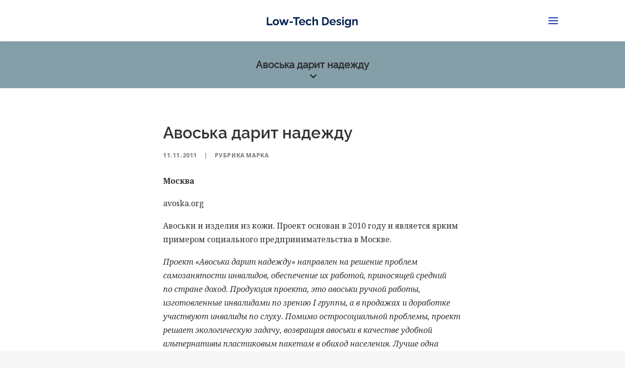

--- FILE ---
content_type: text/html; charset=UTF-8
request_url: http://low-tech.ru/network/manufacture/avoska/
body_size: 15186
content:
<!DOCTYPE html>
<html class="no-touch" lang="ru-RU" xmlns="http://www.w3.org/1999/xhtml">
<head>
<meta http-equiv="Content-Type" content="text/html; charset=UTF-8">
<meta name="viewport" content="width=device-width, initial-scale=1">
<link rel="profile" href="http://gmpg.org/xfn/11">
<link rel="pingback" href="http://low-tech.ru/xmlrpc.php">
<title>Авоська дарит надежду &#8212; Low-Tech Design</title>
		<style type="text/css">
					.heateor_sss_button_instagram span.heateor_sss_svg,a.heateor_sss_instagram span.heateor_sss_svg{background:radial-gradient(circle at 30% 107%,#fdf497 0,#fdf497 5%,#fd5949 45%,#d6249f 60%,#285aeb 90%)}
											.heateor_sss_horizontal_sharing .heateor_sss_svg,.heateor_sss_standard_follow_icons_container .heateor_sss_svg{
							color: #fff;
						border-width: 0px;
			border-style: solid;
			border-color: transparent;
		}
					.heateor_sss_horizontal_sharing .heateorSssTCBackground{
				color:#666;
			}
					.heateor_sss_horizontal_sharing span.heateor_sss_svg:hover,.heateor_sss_standard_follow_icons_container span.heateor_sss_svg:hover{
						border-color: transparent;
		}
		.heateor_sss_vertical_sharing span.heateor_sss_svg,.heateor_sss_floating_follow_icons_container span.heateor_sss_svg{
							color: #fff;
						border-width: 0px;
			border-style: solid;
			border-color: transparent;
		}
				.heateor_sss_vertical_sharing .heateorSssTCBackground{
			color:#666;
		}
						.heateor_sss_vertical_sharing span.heateor_sss_svg:hover,.heateor_sss_floating_follow_icons_container span.heateor_sss_svg:hover{
						border-color: transparent;
		}
						div.heateor_sss_horizontal_sharing .heateor_sss_square_count{display: block}
				@media screen and (max-width:783px) {.heateor_sss_vertical_sharing{display:none!important}}		</style>
		<link rel='dns-prefetch' href='//fonts.googleapis.com' />
<link rel='dns-prefetch' href='//s.w.org' />
<link rel="alternate" type="application/rss+xml" title="Low-Tech Design &raquo; Лента" href="http://low-tech.ru/feed/" />
<link rel="alternate" type="application/rss+xml" title="Low-Tech Design &raquo; Лента комментариев" href="http://low-tech.ru/comments/feed/" />
<link rel="alternate" type="application/rss+xml" title="Low-Tech Design &raquo; Лента комментариев к &laquo;Авоська дарит надежду&raquo;" href="http://low-tech.ru/network/manufacture/avoska/feed/" />
		<script type="text/javascript">
			window._wpemojiSettings = {"baseUrl":"https:\/\/s.w.org\/images\/core\/emoji\/13.0.0\/72x72\/","ext":".png","svgUrl":"https:\/\/s.w.org\/images\/core\/emoji\/13.0.0\/svg\/","svgExt":".svg","source":{"concatemoji":"http:\/\/low-tech.ru\/wp-includes\/js\/wp-emoji-release.min.js?ver=5.5.17"}};
			!function(e,a,t){var n,r,o,i=a.createElement("canvas"),p=i.getContext&&i.getContext("2d");function s(e,t){var a=String.fromCharCode;p.clearRect(0,0,i.width,i.height),p.fillText(a.apply(this,e),0,0);e=i.toDataURL();return p.clearRect(0,0,i.width,i.height),p.fillText(a.apply(this,t),0,0),e===i.toDataURL()}function c(e){var t=a.createElement("script");t.src=e,t.defer=t.type="text/javascript",a.getElementsByTagName("head")[0].appendChild(t)}for(o=Array("flag","emoji"),t.supports={everything:!0,everythingExceptFlag:!0},r=0;r<o.length;r++)t.supports[o[r]]=function(e){if(!p||!p.fillText)return!1;switch(p.textBaseline="top",p.font="600 32px Arial",e){case"flag":return s([127987,65039,8205,9895,65039],[127987,65039,8203,9895,65039])?!1:!s([55356,56826,55356,56819],[55356,56826,8203,55356,56819])&&!s([55356,57332,56128,56423,56128,56418,56128,56421,56128,56430,56128,56423,56128,56447],[55356,57332,8203,56128,56423,8203,56128,56418,8203,56128,56421,8203,56128,56430,8203,56128,56423,8203,56128,56447]);case"emoji":return!s([55357,56424,8205,55356,57212],[55357,56424,8203,55356,57212])}return!1}(o[r]),t.supports.everything=t.supports.everything&&t.supports[o[r]],"flag"!==o[r]&&(t.supports.everythingExceptFlag=t.supports.everythingExceptFlag&&t.supports[o[r]]);t.supports.everythingExceptFlag=t.supports.everythingExceptFlag&&!t.supports.flag,t.DOMReady=!1,t.readyCallback=function(){t.DOMReady=!0},t.supports.everything||(n=function(){t.readyCallback()},a.addEventListener?(a.addEventListener("DOMContentLoaded",n,!1),e.addEventListener("load",n,!1)):(e.attachEvent("onload",n),a.attachEvent("onreadystatechange",function(){"complete"===a.readyState&&t.readyCallback()})),(n=t.source||{}).concatemoji?c(n.concatemoji):n.wpemoji&&n.twemoji&&(c(n.twemoji),c(n.wpemoji)))}(window,document,window._wpemojiSettings);
		</script>
		<style type="text/css">
img.wp-smiley,
img.emoji {
	display: inline !important;
	border: none !important;
	box-shadow: none !important;
	height: 1em !important;
	width: 1em !important;
	margin: 0 .07em !important;
	vertical-align: -0.1em !important;
	background: none !important;
	padding: 0 !important;
}
</style>
	<link rel='stylesheet' id='fotorama.css-css'  href='http://low-tech.ru/wp-content/plugins/fotorama/fotorama.css?ver=5.5.17' type='text/css' media='all' />
<link rel='stylesheet' id='fotorama-wp.css-css'  href='http://low-tech.ru/wp-content/plugins/fotorama/fotorama-wp.css?ver=5.5.17' type='text/css' media='all' />
<link rel='stylesheet' id='sbi_styles-css'  href='http://low-tech.ru/wp-content/plugins/instagram-feed/css/sbi-styles.min.css?ver=6.1.3' type='text/css' media='all' />
<link rel='stylesheet' id='wp-block-library-css'  href='http://low-tech.ru/wp-includes/css/dist/block-library/style.min.css?ver=5.5.17' type='text/css' media='all' />
<link rel='stylesheet' id='contact-form-7-css'  href='http://low-tech.ru/wp-content/plugins/contact-form-7/includes/css/styles.css?ver=5.4.1' type='text/css' media='all' />
<link rel='stylesheet' id='uncodefont-google-css'  href='//fonts.googleapis.com/css?family=Playfair+Display%3Aregular%2Citalic%2C700%2C700italic%2C900%2C900italic%7CRoboto%3A100%2C100italic%2C300%2C300italic%2Cregular%2Citalic%2C500%2C500italic%2C700%2C700italic%2C900%2C900italic%7CNoto+Serif%3Aregular%2Citalic%2C700%2C700italic%7CNoto+Sans%3Aregular%2Citalic%2C700%2C700italic%7COpen+Sans%3A300%2C300italic%2Cregular%2Citalic%2C600%2C600italic%2C700%2C700italic%2C800%2C800italic%7CRaleway%3A300%2C300italic%2Cregular%2Citalic%2C500%2C500italic%2C600%2C600italic%2C700%2C700italic%2C800%2C800italic&#038;subset=latin%2Clatin-ext%2Ccyrillic%2Cvietnamese%2Cgreek%2Ccyrillic-ext%2Cgreek-ext%2Cdevanagari&#038;ver=2.3.0.5' type='text/css' media='all' />
<link rel='stylesheet' id='heateor_sss_frontend_css-css'  href='http://low-tech.ru/wp-content/plugins/sassy-social-share/public/css/sassy-social-share-public.css?ver=3.3.49' type='text/css' media='all' />
<link rel='stylesheet' id='uncode-style-css'  href='http://low-tech.ru/wp-content/themes/uncode/library/css/style.css?ver=2105151325' type='text/css' media='all' />
<style id='uncode-style-inline-css' type='text/css'>

@media (min-width: 960px) { .limit-width { max-width: 84%; margin: auto;}}
@media (min-width: 960px) { .limit-width { max-width: 84%; margin: auto;}}
</style>
<link rel='stylesheet' id='uncode-icons-css'  href='http://low-tech.ru/wp-content/themes/uncode/library/css/uncode-icons.css?ver=2105151325' type='text/css' media='all' />
<link rel='stylesheet' id='uncode-custom-style-css'  href='http://low-tech.ru/wp-content/themes/uncode/library/css/style-custom.css?ver=2105151325' type='text/css' media='all' />
<style id='uncode-custom-style-inline-css' type='text/css'>
@font-face { font-family:Raleway-SemiBold; src:url(http://low-tech.ru/fonts/Raleway-SemiBold.woff); font-weight:normal; } @font-face { font-family:Raleway-Medium; src:url(http://low-tech.ru/fonts/Raleway-Medium.woff); font-weight:normal; }h1, h2, h3 { font-family:Raleway-SemiBold !Important;}h4 { font-family:Raleway-Medium !Important; line-height:1.5em; } hr { border-color:#004dd5 !Important; }.post-info .author-info {display:none;}.page-wrapper h4 a, .page-wrapper h3 a, .page-wrapper h2 a, .page-wrapper h1 a {text-decoration:none !important;}a {text-decoration:none !important;}.uncode_text_column a, .uncode_text_column a strong { border-bottom:1.5px solid !important; border-color:#005be7 !important; }.uncode_text_column a:hover, .uncode_text_column a:hover strong { color:#004dd5 !important; }.category-info a { border-bottom:none !important; }.t-entry-category .fa {display:none;}.t-entry-readmore a { text-transform:capitalize !important; letter-spacing:normal !important;;}.theme a { border-bottom:none !important; }.ltd-footer p, .ltd-footer a { font-family:Raleway-SemiBold !Important; color:#001d4d; }.ltd-copyright p { font-size:15px; }.ltd-footer2 p, .ltd-footer2 a { font-family:Raleway-SemiBold !Important; color:#ffffff; }.ltd-copyright2 p { font-size:15px; color:#004dd5; }.alfabet h4 { color:#001d4d; }.big-letter h1 { font-size:66px; color:#001d4d;}.term a, .term h3, .term p { color:#001d4d !important; }.term h3 { text-transform:uppercase !important; }.term a { border-bottom:none !important; }.term p { font-family:Raleway-SemiBold !important; }.term a:hover { color:#004dd5 !important; }.about p { font-size:20px; font-family:Raleway-Medium; }.about h3 { padding-top:30px; }@media screen and (max-width:600px) {.about p { font-size:15px; }}
</style>
<script type='text/javascript' src='http://low-tech.ru/wp-includes/js/jquery/jquery.js?ver=1.12.4-wp' id='jquery-core-js'></script>
<script type='text/javascript' src='http://low-tech.ru/wp-content/plugins/fotorama/fotorama.js?ver=5.5.17' id='fotorama.js-js'></script>
<script type='text/javascript' src='http://low-tech.ru/wp-content/plugins/fotorama/fotorama-wp.js?ver=5.5.17' id='fotorama-wp.js-js'></script>
<script type='text/javascript' id='heateor_sss_sharing_js-js-before'>
function heateorSssLoadEvent(e) {var t=window.onload;if (typeof window.onload!="function") {window.onload=e}else{window.onload=function() {t();e()}}};	var heateorSssSharingAjaxUrl = 'http://low-tech.ru/wp-admin/admin-ajax.php', heateorSssCloseIconPath = 'http://low-tech.ru/wp-content/plugins/sassy-social-share/public/../images/close.png', heateorSssPluginIconPath = 'http://low-tech.ru/wp-content/plugins/sassy-social-share/public/../images/logo.png', heateorSssHorizontalSharingCountEnable = 1, heateorSssVerticalSharingCountEnable = 0, heateorSssSharingOffset = -10; var heateorSssMobileStickySharingEnabled = 0;var heateorSssCopyLinkMessage = "Ссылка скопирована.";var heateorSssUrlCountFetched = [], heateorSssSharesText = 'Поделились', heateorSssShareText = 'Поделиться';function heateorSssPopup(e) {window.open(e,"popUpWindow","height=400,width=600,left=400,top=100,resizable,scrollbars,toolbar=0,personalbar=0,menubar=no,location=no,directories=no,status")}
</script>
<script type='text/javascript' src='http://low-tech.ru/wp-content/plugins/sassy-social-share/public/js/sassy-social-share-public.js?ver=3.3.49' id='heateor_sss_sharing_js-js'></script>
<script type='text/javascript' src='/wp-content/themes/uncode/library/js/ai-uncode.js' id='uncodeAI' data-home='/' data-path='/' data-breakpoints-images='258,516,720,1032,1440,2064,2880' id='ai-uncode-js'></script>
<script type='text/javascript' id='uncode-init-js-extra'>
/* <![CDATA[ */
var SiteParameters = {"days":"\u0434\u043d\u0435\u0439","hours":"\u0447\u0430\u0441.","minutes":"\u043c\u0438\u043d.","seconds":"\u0441\u0435\u043a.","constant_scroll":"off","scroll_speed":"1000","parallax_factor":"0.25","loading":"\u0417\u0430\u0433\u0440\u0443\u0436\u0430\u044e...","slide_name":"slide","slide_footer":"footer","ajax_url":"http:\/\/low-tech.ru\/wp-admin\/admin-ajax.php","nonce_adaptive_images":"932a9a31f5","enable_debug":"","block_mobile_videos":"","is_frontend_editor":"","mobile_parallax_allowed":"","wireframes_plugin_active":"1","sticky_elements":"off","lazyload_type":"","uncode_adaptive":"1"};
/* ]]> */
</script>
<script type='text/javascript' src='http://low-tech.ru/wp-content/themes/uncode/library/js/init.js?ver=2105151325' id='uncode-init-js'></script>
<link rel="https://api.w.org/" href="http://low-tech.ru/wp-json/" /><link rel="alternate" type="application/json" href="http://low-tech.ru/wp-json/wp/v2/posts/16294" /><link rel="EditURI" type="application/rsd+xml" title="RSD" href="http://low-tech.ru/xmlrpc.php?rsd" />
<link rel="wlwmanifest" type="application/wlwmanifest+xml" href="http://low-tech.ru/wp-includes/wlwmanifest.xml" /> 
<link rel='prev' title='Буря в&nbsp;пустыне' href='http://low-tech.ru/view/technology/desert-storm/' />
<link rel='next' title='Redkod' href='http://low-tech.ru/network/studio/redkod/' />
<meta name="generator" content="WordPress 5.5.17" />
<link rel="canonical" href="http://low-tech.ru/network/manufacture/avoska/" />
<link rel='shortlink' href='http://low-tech.ru/?p=16294' />
<link rel="alternate" type="application/json+oembed" href="http://low-tech.ru/wp-json/oembed/1.0/embed?url=http%3A%2F%2Flow-tech.ru%2Fnetwork%2Fmanufacture%2Favoska%2F" />
<link rel="alternate" type="text/xml+oembed" href="http://low-tech.ru/wp-json/oembed/1.0/embed?url=http%3A%2F%2Flow-tech.ru%2Fnetwork%2Fmanufacture%2Favoska%2F&#038;format=xml" />
<style type="text/css">
h1,h2,h3,h4 { font-family: "Raleway"; } 
</style>
<link rel="icon" href="http://low-tech.ru/wp-content/uploads/2020/10/cropped-LTD_icon_-1-32x32.png" sizes="32x32" />
<link rel="icon" href="http://low-tech.ru/wp-content/uploads/2020/10/cropped-LTD_icon_-1-192x192.png" sizes="192x192" />
<link rel="apple-touch-icon" href="http://low-tech.ru/wp-content/uploads/2020/10/cropped-LTD_icon_-1-180x180.png" />
<meta name="msapplication-TileImage" content="http://low-tech.ru/wp-content/uploads/2020/10/cropped-LTD_icon_-1-270x270.png" />
<noscript><style> .wpb_animate_when_almost_visible { opacity: 1; }</style></noscript><meta name="yandex-verification" content="ba6a51d8b4b325f6" />
<!-- Yandex.Metrika counter -->
<script type="text/javascript" >
   (function(m,e,t,r,i,k,a){m[i]=m[i]||function(){(m[i].a=m[i].a||[]).push(arguments)};
   m[i].l=1*new Date();k=e.createElement(t),a=e.getElementsByTagName(t)[0],k.async=1,k.src=r,a.parentNode.insertBefore(k,a)})
   (window, document, "script", "https://mc.yandex.ru/metrika/tag.js", "ym");

   ym(34531255, "init", {
        clickmap:true,
        trackLinks:true,
        accurateTrackBounce:true
   });
</script>
<noscript><div><img src="https://mc.yandex.ru/watch/34531255" style="position:absolute; left:-9999px;" alt="" /></div></noscript>
<!-- /Yandex.Metrika counter -->
</head>
<body class="post-template-default single single-post postid-16294 single-format-standard  style-color-lxmt-bg group-blog hormenu-position-left header-full-width vmenu-center vmenu-middle menu-overlay menu-overlay-center input-underline main-center-align menu-mobile-centered mobile-parallax-not-allowed ilb-no-bounce unreg uncode-logo-mobile qw-body-scroll-disabled wpb-js-composer js-comp-ver-6.9.0.2 vc_non_responsive" data-border="0">
		<div class="body-borders" data-border="0"><div class="top-border body-border-shadow"></div><div class="right-border body-border-shadow"></div><div class="bottom-border body-border-shadow"></div><div class="left-border body-border-shadow"></div><div class="top-border style-light-bg"></div><div class="right-border style-light-bg"></div><div class="bottom-border style-light-bg"></div><div class="left-border style-light-bg"></div></div>	<div class="box-wrapper">
		<div class="box-container">
		<script type="text/javascript" id="initBox">UNCODE.initBox();</script>
		<div class="menu-wrapper">
													<div id="masthead" class="navbar menu-primary menu-light submenu-light style-light-original menu-with-logo">
														<div class="menu-container style-color-xsdn-bg menu-borders menu-shadows">
															<div class="row-menu row-offcanvas limit-width">
																<div class="row-menu-inner row-brand menu-horizontal-inner"><div id="logo-container-mobile" class="col-lg-0 logo-container middle">
																		<div id="main-logo" class="navbar-header style-light">
																			<a href="http://low-tech.ru/" class="navbar-brand" data-minheight="20"><div class="logo-image main-logo  logo-light" data-maxheight="30" style="height: 30px;"><img src="http://low-tech.ru/wp-content/uploads/2020/10/ltd-logo.svg" alt="logo" width="1" height="1" class="img-responsive" /></div><div class="logo-image mobile-logo logo-light" data-maxheight="30" style="height: 30px;"><img src="http://low-tech.ru/wp-content/uploads/2020/10/ltd-logo.svg" alt="logo" width="1" height="1" class="img-responsive" /></div></a>
																		</div>
																	</div>
																	<div class="mmb-container"><div class="mobile-additional-icons"></div><div class="mobile-menu-button 5 menu-button-overlay no-toggle mobile-menu-button-light lines-button x2 trigger-overlay" data-area="menu" data-container="main-container"><span class="lines"></span></div></div></div>
															</div>
														</div>
													</div>
												</div><div class="overlay overlay-contentscale style-light-bg overlay-menu" data-area="menu" data-container="main-container">
														<div class="main-header">
															<div class="vmenu-container menu-container style-light menu-no-arrows menu-primary menu-light submenu-light style-light-original">
																<div class="row row-parent">
																	<div class="row-inner">
																		<div class="menu-sidebar main-menu-container">
																			<div class="navbar-main">
																				<div class="menu-sidebar-inner">
																					<div class="menu-accordion"><ul id="menu-glavnoe-menyu-1" class="menu-primary-inner menu-smart sm sm-vertical"><li class="menu-item menu-item-type-post_type menu-item-object-page menu-item-home menu-item-21458 menu-item-link"><a title="Интервью" href="http://low-tech.ru/">Интервью<i class="fa fa-angle-right fa-dropdown"></i></a></li>
<li class="menu-item menu-item-type-post_type menu-item-object-page menu-item-21355 menu-item-link"><a title="Программы" href="http://low-tech.ru/theory/programs/">Программы<i class="fa fa-angle-right fa-dropdown"></i></a></li>
<li class="menu-item menu-item-type-post_type menu-item-object-page menu-item-20692 menu-item-link"><a title="Словарь" href="http://low-tech.ru/slovar/">Словарь<i class="fa fa-angle-right fa-dropdown"></i></a></li>
</ul></div><div class="menu-accordion"><ul id="menu-menu-secondary-3" class="menu-smart sm sm-vertical"><li class="menu-item menu-item-type-post_type menu-item-object-page menu-item-20694 menu-item-link"><a title="О проекте" href="http://low-tech.ru/about/">О проекте<i class="fa fa-angle-right fa-dropdown"></i></a></li>
</ul></div></div>
																			</div>
													 					</div>
																	</div>
																</div>
															</div>
														</div>
													</div>
													<div class="mmb-container mmb-container-overlay mobile-hidden tablet-hidden"><div class="mobile-menu-button 6 menu-button-overlay mobile-menu-button-light lines-button x2 overlay-close" data-area="menu" data-container="main-container"><span class="lines"></span></div></div>			<script type="text/javascript" id="fixMenuHeight">UNCODE.fixMenuHeight();</script>
			<div class="main-wrapper">
				<div class="main-container">
					<div class="page-wrapper">
						<div class="sections-container">
<div id="page-header"><div class="header-wrapper header-uncode-block">
									<div data-parent="true" class="vc_row style-color-841622-bg row-container boomapps_vcrow"><div class="row limit-width row-parent row-header"><div class="wpb_row row-inner"><div class="wpb_column pos-top pos-center align_center column_parent col-lg-12 boomapps_vccolumn single-internal-gutter"><div class="uncol style-light"  ><div class="uncoltable"><div class="uncell  boomapps_vccolumn no-block-padding"><div class="uncont"><div class="vc_custom_heading_wrap "><div class="heading-text el-text" ><h4 class="h4" ><span>Авоська дарит надежду</span></h4></div><div class="clear"></div></div></div></div></div></div></div><script id="script-171023" data-row="script-171023" type="text/javascript" class="vc_controls">UNCODE.initRow(document.getElementById("script-171023"));</script></div></div></div><div class="header-scrolldown style-dark"><i class="fa fa-angle-down"></i></div></div></div><script type="text/javascript">UNCODE.initHeader();</script><article id="post-16294" class="page-body style-light-bg post-16294 post type-post status-publish format-standard has-post-thumbnail hentry category-manufacture tag-weaving tag-bag tag-accessory tag-textile tag-rus">
          <div class="post-wrapper">
          	<div class="post-body"><div class="post-content un-no-sidebar-layout" style="max-width: 684px; margin: auto;"><div class="row-container">
		  					<div class="row row-parent style-light double-top-padding double-bottom-padding">
									<div class="post-title-wrapper"><h1 class="post-title">Авоська дарит надежду</h1><div class="post-info"><div class="date-info">11.11.2011</div><div class="category-info"><span>|</span>Рубрика <a href="http://low-tech.ru/category/network/manufacture/" title="View all posts in Марка">Марка</a></div><div class="author-info"><span>|</span>By <a href="http://low-tech.ru/author/s-lipkina/">Svetlana Lipkina</a></div></div></div><p style="font-size: 16px; "><strong>Москва</strong></p>
<p><a href="http://avoski.livejournal.com/">avoska.org</a></p>
<p>Авоськи и&nbsp;изделия из&nbsp;кожи. Проект основан в&nbsp;2010 году и&nbsp;является ярким примером социального предпринимательства в&nbsp;Москве. </p>
<p style="font-size: 16px; "><em>Проект &laquo;Авоська дарит надежду&raquo; направлен на&nbsp;решение проблем самозанятости инвалидов, обеспечение их&nbsp;работой, приносящей средний по&nbsp;стране доход. Продукция проекта, это авоськи ручной работы, изготовленные инвалидами по&nbsp;зрению I&nbsp;группы, а&nbsp;в&nbsp;продажах и&nbsp;доработке участвуют инвалиды по&nbsp;слуху. Помимо остросоциальной проблемы, проект решает экологическую задачу, возвращая авоськи в&nbsp;качестве удобной альтернативы пластиковым пакетам в&nbsp;обиход населения. Лучше одна авоська, чем миллион пластиковых пакетов!</em></p>
<p style="font-size: 16px; "><em>В&nbsp;2016 году проект запустил производство изделий из&nbsp;кожи, в&nbsp;котором задействованы инвалиды по&nbsp;слуху.</em></p>
<hr>
<p style="font-size: 16px; "><a href="https://www.facebook.com/avoski">Facebook</a> / <a href="https://www.instagram.com/avoskagiveshope.shop/">Instagram</a> / <a href="http://vk.com/club29415772">Вконтакте</a></p>
<hr>
<p>+7 (925) 390-13-44<br />
<a href="mailto:pr@avoska.org ">pr@avoska.org</a></p>
<p><img src="http://low-tech.ru/wp-content/uploads/2016/07/avoska_1.jpg" alt="avoska_1" width="870" height="870" class="alignnone size-full wp-image-16305" /></p>
<p><img src="http://low-tech.ru/wp-content/uploads/2016/07/avoska_2.jpg" alt="avoska_2" width="870" height="1300" class="alignnone size-full wp-image-16300" /></p>
<p><img src="http://low-tech.ru/wp-content/uploads/2016/07/avoska_3.jpg" alt="avoska_3" width="870" height="1300" class="alignnone size-full wp-image-16301" /></p>
<p><img src="http://low-tech.ru/wp-content/uploads/2016/07/avoska_4.jpg" alt="avoska_4" width="870" height="1212" class="alignnone size-full wp-image-16307" /></p>
<p><img src="http://low-tech.ru/wp-content/uploads/2016/07/avoska_5.jpg" alt="avoska_5" width="870" height="580" class="alignnone size-full wp-image-16308" /></p>
<p><img src="http://low-tech.ru/wp-content/uploads/2016/07/avoska_6.jpg" alt="avoska_6" width="870" height="580" class="alignnone size-full wp-image-16309" /></p>
<p><img src="http://low-tech.ru/wp-content/uploads/2016/07/avoska_7.jpg" alt="avoska_7" width="870" height="580" class="alignnone size-full wp-image-16310" /></p>
<h4>Где можно купить</h4>
<p style="font-size: 16px; ">Авосечная лавка &#8470;&nbsp;6<br />
Москва, ул. Большая Дмитровка, 32</p>
<p style="font-size: 16px; ">ВДНХ, павильон №47, <a href="http://remesla.vdnh.ru/residents/avoska-darit-nadezhdu/">Парк ремесел</a><br />
Москва, пр-т Мира, 119</p>
<p style="font-size: 16px; ">Магазин <a href="http://www.sviterok.ru/">Трикотаж-клуб</a><br />
Москва, ул. Покровка, 4&nbsp;/ ул. Пятницкая, 37</p>
<p style="font-size: 16px; ">Магазин <a href="http://ponaroshku.ru/">Понарошку</a><br />
Москва, Малый Палашевский пер., 28</p>
<p style="font-size: 16px; ">Магазин <a href="http://www.biblio-globus.ru/">Библио-Глобус</a><br />
Москва, ул. Мясницкая, 6/3, стр.&nbsp;1</p>
<p style="font-size: 16px; "><a href="http://mosmuseum.ru/">Музей Москвы</a><br />
Москва, Зубовский бульвар, 2</p>
<p style="font-size: 16px; ">Магазин <a href="http://www.galeria-spb.ru/shops/1/816/#.V5X4OJOLSrY">ChikipibaROOM</a><br />
Санкт-Петербург, Лиговский проспект, 30а (ТК&nbsp;&laquo;Галерея&raquo;, 3&nbsp;этаж)</p>
<p style="font-size: 16px; ">Интернет-магазин <a href="http://prirodashop.ru/store/brand/avoska-darit-nadezhdu/">Природа</a><br />
Санкт-Петербург, пос. Металлострой</p>
<p style="font-size: 16px; ">Буфет &#8470;&nbsp;5<br />
Тольятти, Ленинский проспект, 1</p>
<p style="font-size: 16px; ">Интернет-магазин <a href="https://biofam.ru/tovary-dlya-doma/tehnika-dlya-zhizni/avoska">Biofam</a><br />
Екатеринбург, ул. Белинского, 167</p>
<div class='heateorSssClear'></div><div  class='heateor_sss_sharing_container heateor_sss_horizontal_sharing' data-heateor-sss-href='http://low-tech.ru/network/manufacture/avoska/'><div class='heateor_sss_sharing_title' style="font-weight:bold" ></div><div class="heateor_sss_sharing_ul"><a class="heateor_sss_button_pinterest" href="http://low-tech.ru/network/manufacture/avoska/" onclick="event.preventDefault();javascript:void( (function() {var e=document.createElement('script' );e.setAttribute('type','text/javascript' );e.setAttribute('charset','UTF-8' );e.setAttribute('src','//assets.pinterest.com/js/pinmarklet.js?r='+Math.random()*99999999);document.body.appendChild(e)})());" title="Pinterest" rel="nofollow noopener" style="font-size:32px!important;box-shadow:none;display:inline-block;vertical-align:middle"><span class="heateor_sss_square_count heateor_sss_pinterest_count">&nbsp;</span><span class="heateor_sss_svg heateor_sss_s__default heateor_sss_s_pinterest" style="background-color:#cc2329;width:35px;height:35px;border-radius:999px;display:inline-block;opacity:1;float:left;font-size:32px;box-shadow:none;display:inline-block;font-size:16px;padding:0 4px;vertical-align:middle;background-repeat:repeat;overflow:hidden;padding:0;cursor:pointer;box-sizing:content-box"><svg style="display:block;border-radius:999px;" focusable="false" aria-hidden="true" xmlns="http://www.w3.org/2000/svg" width="100%" height="100%" viewBox="-2 -2 35 35"><path fill="#fff" d="M16.539 4.5c-6.277 0-9.442 4.5-9.442 8.253 0 2.272.86 4.293 2.705 5.046.303.125.574.005.662-.33.061-.231.205-.816.27-1.06.088-.331.053-.447-.191-.736-.532-.627-.873-1.439-.873-2.591 0-3.338 2.498-6.327 6.505-6.327 3.548 0 5.497 2.168 5.497 5.062 0 3.81-1.686 7.025-4.188 7.025-1.382 0-2.416-1.142-2.085-2.545.397-1.674 1.166-3.48 1.166-4.689 0-1.081-.581-1.983-1.782-1.983-1.413 0-2.548 1.462-2.548 3.419 0 1.247.421 2.091.421 2.091l-1.699 7.199c-.505 2.137-.076 4.755-.039 5.019.021.158.223.196.314.077.13-.17 1.813-2.247 2.384-4.324.162-.587.929-3.631.929-3.631.46.876 1.801 1.646 3.227 1.646 4.247 0 7.128-3.871 7.128-9.053.003-3.918-3.317-7.568-8.361-7.568z"/></svg></span></a><a class="heateor_sss_button_vkontakte" href="http://vkontakte.ru/share.php?&url=http%3A%2F%2Flow-tech.ru%2Fnetwork%2Fmanufacture%2Favoska%2F" title="Vkontakte" rel="nofollow noopener" target="_blank" style="font-size:32px!important;box-shadow:none;display:inline-block;vertical-align:middle"><span class="heateor_sss_square_count heateor_sss_vkontakte_count">&nbsp;</span><span class="heateor_sss_svg heateor_sss_s__default heateor_sss_s_vkontakte" style="background-color:#0077FF;width:35px;height:35px;border-radius:999px;display:inline-block;opacity:1;float:left;font-size:32px;box-shadow:none;display:inline-block;font-size:16px;padding:0 4px;vertical-align:middle;background-repeat:repeat;overflow:hidden;padding:0;cursor:pointer;box-sizing:content-box"><svg fill="none" height="100%" width="100%" viewBox="0.75 15 46 17" xmlns="http://www.w3.org/2000/svg"><path d="M25.54 34.58c-10.94 0-17.18-7.5-17.44-19.98h5.48c.18 9.16 4.22 13.04 7.42 13.84V14.6h5.16v7.9c3.16-.34 6.48-3.94 7.6-7.9h5.16c-.86 4.88-4.46 8.48-7.02 9.96 2.56 1.2 6.66 4.34 8.22 10.02h-5.68c-1.22-3.8-4.26-6.74-8.28-7.14v7.14z" fill="#fff"></path></svg></span></a><a class="heateor_sss_button_telegram" href="https://telegram.me/share/url?url=http%3A%2F%2Flow-tech.ru%2Fnetwork%2Fmanufacture%2Favoska%2F&text=%D0%90%D0%B2%D0%BE%D1%81%D1%8C%D0%BA%D0%B0%20%D0%B4%D0%B0%D1%80%D0%B8%D1%82%20%D0%BD%D0%B0%D0%B4%D0%B5%D0%B6%D0%B4%D1%83" title="Telegram" rel="nofollow noopener" target="_blank" style="font-size:32px!important;box-shadow:none;display:inline-block;vertical-align:middle"><span class="heateor_sss_square_count heateor_sss_Telegram_count">&nbsp;</span><span class="heateor_sss_svg heateor_sss_s__default heateor_sss_s_telegram" style="background-color:#3da5f1;width:35px;height:35px;border-radius:999px;display:inline-block;opacity:1;float:left;font-size:32px;box-shadow:none;display:inline-block;font-size:16px;padding:0 4px;vertical-align:middle;background-repeat:repeat;overflow:hidden;padding:0;cursor:pointer;box-sizing:content-box"><svg style="display:block;border-radius:999px;" focusable="false" aria-hidden="true" xmlns="http://www.w3.org/2000/svg" width="100%" height="100%" viewBox="0 0 32 32"><path fill="#fff" d="M25.515 6.896L6.027 14.41c-1.33.534-1.322 1.276-.243 1.606l5 1.56 1.72 5.66c.226.625.115.873.77.873.506 0 .73-.235 1.012-.51l2.43-2.363 5.056 3.734c.93.514 1.602.25 1.834-.863l3.32-15.638c.338-1.363-.52-1.98-1.41-1.577z"></path></svg></span></a></div><div class="heateorSssClear"></div></div><div class='heateorSssClear'></div>
								</div>
							</div></div><div class="post-after row-container"><div data-parent="true" class="vc_row row-container boomapps_vcrow"><div class="row limit-width row-parent"><div class="wpb_row row-inner"><div class="wpb_column pos-top pos-center align_left column_parent col-lg-12 boomapps_vccolumn single-internal-gutter"><div class="uncol style-light"  ><div class="uncoltable"><div class="uncell  vc_custom_1602408359395 boomapps_vccolumn no-block-padding" style="padding-bottom: 60px ;"><div class="uncont"><div class="divider-wrapper "  >
    <hr class="border-color-gyho-color separator-no-padding"  />
</div>
<div class="vc_custom_heading_wrap "><div class="heading-text el-text" ><h3 class="h3" ><span>Читать еще:</span></h3></div><div class="clear"></div></div><div class="owl-carousel-wrapper">
					<div class="owl-carousel-container owl-carousel-loading single-gutter">
			<div id="index-143325" class="owl-carousel owl-element owl-height-auto" data-navmobile="false" data-navspeed="400" data-autoplay="true" data-timeout="3000" data-stagepadding="0" data-lg="4" data-md="3" data-sm="1" data-vp-height="false">
			<div class="tmb tmb-carousel tmb-format-image tmb-iso-h33 tmb-light tmb-overlay-text-anim tmb-overlay-anim tmb-content-left tmb-text-space-reduced tmb-image-anim tmb-bordered  grid-cat-227 tmb-id-14625 tmb-img-ratio tmb-content-under tmb-media-first tmb-no-bg">
						<div class="t-inside" ><div class="t-entry-visual"><div class="t-entry-visual-tc"><div class="t-entry-visual-cont"><div class="dummy" style="padding-top: 133.7%;"></div><a tabindex="-1" href="http://low-tech.ru/context/anastasiya-koshcheeva-history/" class="pushed" target="_self" data-lb-index="0"><div class="t-entry-visual-overlay"><div class="t-entry-visual-overlay-in style-dark-bg" style="opacity: 0.5;"></div></div>
									<div class="t-overlay-wrap">
										<div class="t-overlay-inner">
											<div class="t-overlay-content">
												<div class="t-overlay-text half-block-padding"><div class="t-entry t-single-line"></div></div></div></div></div><img class="adaptive-async wp-image-14632" src="http://low-tech.ru/wp-content/uploads/2016/05/Anastasiya_Koshcheeva_history_1-uai-193x258.jpg" width="193" height="258" alt="" data-uniqueid="14632-420041" data-guid="http://low-tech.ru/wp-content/uploads/2016/05/Anastasiya_Koshcheeva_history_1.jpg" data-path="2016/05/Anastasiya_Koshcheeva_history_1.jpg" data-width="870" data-height="1093" data-singlew="3" data-singleh="4" data-crop="1" data-fixed="" /></a></div>
				</div>
			</div><div class="t-entry-text">
							<div class="t-entry-text-tc half-block-padding"><div class="t-entry"><h4 class="t-entry-title h4"><a href="http://low-tech.ru/context/anastasiya-koshcheeva-history/" target="_self">Дизайн для&nbsp;сохранения промысла</a></h4></div></div>
					</div></div>
					</div><div class="tmb tmb-carousel tmb-format-image tmb-iso-h33 tmb-light tmb-overlay-text-anim tmb-overlay-anim tmb-content-left tmb-text-space-reduced tmb-image-anim tmb-bordered  grid-cat-227 tmb-id-16587 tmb-img-ratio tmb-content-under tmb-media-first tmb-no-bg">
						<div class="t-inside" ><div class="t-entry-visual"><div class="t-entry-visual-tc"><div class="t-entry-visual-cont"><div class="dummy" style="padding-top: 133.7%;"></div><a tabindex="-1" href="http://low-tech.ru/context/flitch-design-history/" class="pushed" target="_self" data-lb-index="1"><div class="t-entry-visual-overlay"><div class="t-entry-visual-overlay-in style-dark-bg" style="opacity: 0.5;"></div></div>
									<div class="t-overlay-wrap">
										<div class="t-overlay-inner">
											<div class="t-overlay-content">
												<div class="t-overlay-text half-block-padding"><div class="t-entry t-single-line"></div></div></div></div></div><img class="adaptive-async wp-image-16591" src="http://low-tech.ru/wp-content/uploads/2016/08/Flitch-Design-history-uai-193x258.jpg" width="193" height="258" alt="" data-uniqueid="16591-205233" data-guid="http://low-tech.ru/wp-content/uploads/2016/08/Flitch-Design-history.jpg" data-path="2016/08/Flitch-Design-history.jpg" data-width="870" data-height="1305" data-singlew="3" data-singleh="4" data-crop="1" data-fixed="" /></a></div>
				</div>
			</div><div class="t-entry-text">
							<div class="t-entry-text-tc half-block-padding"><div class="t-entry"><h4 class="t-entry-title h4"><a href="http://low-tech.ru/context/flitch-design-history/" target="_self">Повторное использование древесины</a></h4></div></div>
					</div></div>
					</div><div class="tmb tmb-carousel tmb-format-image tmb-iso-h33 tmb-light tmb-overlay-text-anim tmb-overlay-anim tmb-content-left tmb-text-space-reduced tmb-image-anim tmb-bordered  grid-cat-227 tmb-id-14056 tmb-img-ratio tmb-content-under tmb-media-first tmb-no-bg">
						<div class="t-inside" ><div class="t-entry-visual"><div class="t-entry-visual-tc"><div class="t-entry-visual-cont"><div class="dummy" style="padding-top: 133.7%;"></div><a tabindex="-1" href="http://low-tech.ru/context/arthunter-history/" class="pushed" target="_self" data-lb-index="2"><div class="t-entry-visual-overlay"><div class="t-entry-visual-overlay-in style-dark-bg" style="opacity: 0.5;"></div></div>
									<div class="t-overlay-wrap">
										<div class="t-overlay-inner">
											<div class="t-overlay-content">
												<div class="t-overlay-text half-block-padding"><div class="t-entry t-single-line"></div></div></div></div></div><img class="adaptive-async wp-image-14099" src="http://low-tech.ru/wp-content/uploads/2016/04/ArtHunter_team_s-uai-193x258.jpg" width="193" height="258" alt="" data-uniqueid="14099-997050" data-guid="http://low-tech.ru/wp-content/uploads/2016/04/ArtHunter_team_s.jpg" data-path="2016/04/ArtHunter_team_s.jpg" data-width="860" data-height="860" data-singlew="3" data-singleh="4" data-crop="1" data-fixed="" /></a></div>
				</div>
			</div><div class="t-entry-text">
							<div class="t-entry-text-tc half-block-padding"><div class="t-entry"><h4 class="t-entry-title h4"><a href="http://low-tech.ru/context/arthunter-history/" target="_self">Ушла на охоту</a></h4></div></div>
					</div></div>
					</div><div class="tmb tmb-carousel tmb-format-image tmb-iso-h33 tmb-light tmb-overlay-text-anim tmb-overlay-anim tmb-content-left tmb-text-space-reduced tmb-image-anim tmb-bordered  grid-cat-227 tmb-id-16383 tmb-img-ratio tmb-content-under tmb-media-first tmb-no-bg">
						<div class="t-inside" ><div class="t-entry-visual"><div class="t-entry-visual-tc"><div class="t-entry-visual-cont"><div class="dummy" style="padding-top: 133.7%;"></div><a tabindex="-1" href="http://low-tech.ru/context/artgear-history/" class="pushed" target="_self" data-lb-index="3"><div class="t-entry-visual-overlay"><div class="t-entry-visual-overlay-in style-dark-bg" style="opacity: 0.5;"></div></div>
									<div class="t-overlay-wrap">
										<div class="t-overlay-inner">
											<div class="t-overlay-content">
												<div class="t-overlay-text half-block-padding"><div class="t-entry t-single-line"></div></div></div></div></div><img class="adaptive-async wp-image-16403" src="http://low-tech.ru/wp-content/uploads/2016/08/ArtGear-history_1-uai-193x258.jpg" width="193" height="258" alt="" data-uniqueid="16403-135938" data-guid="http://low-tech.ru/wp-content/uploads/2016/08/ArtGear-history_1.jpg" data-path="2016/08/ArtGear-history_1.jpg" data-width="870" data-height="1305" data-singlew="3" data-singleh="4" data-crop="1" data-fixed="" /></a></div>
				</div>
			</div><div class="t-entry-text">
							<div class="t-entry-text-tc half-block-padding"><div class="t-entry"><h4 class="t-entry-title h4"><a href="http://low-tech.ru/context/artgear-history/" target="_self">Уникальные запчасти</a></h4></div></div>
					</div></div>
					</div><div class="tmb tmb-carousel tmb-format-image tmb-iso-h33 tmb-light tmb-overlay-text-anim tmb-overlay-anim tmb-content-left tmb-text-space-reduced tmb-image-anim tmb-bordered  grid-cat-227 tmb-id-15343 tmb-img-ratio tmb-content-under tmb-media-first tmb-no-bg">
						<div class="t-inside" ><div class="t-entry-visual"><div class="t-entry-visual-tc"><div class="t-entry-visual-cont"><div class="dummy" style="padding-top: 133.7%;"></div><a tabindex="-1" href="http://low-tech.ru/context/im-studio-history/" class="pushed" target="_self" data-lb-index="4"><div class="t-entry-visual-overlay"><div class="t-entry-visual-overlay-in style-dark-bg" style="opacity: 0.5;"></div></div>
									<div class="t-overlay-wrap">
										<div class="t-overlay-inner">
											<div class="t-overlay-content">
												<div class="t-overlay-text half-block-padding"><div class="t-entry t-single-line"></div></div></div></div></div><img class="adaptive-async wp-image-15379" src="http://low-tech.ru/wp-content/uploads/2016/06/iM-Studio_history_1-uai-193x258.jpg" width="193" height="258" alt="" data-uniqueid="15379-107377" data-guid="http://low-tech.ru/wp-content/uploads/2016/06/iM-Studio_history_1.jpg" data-path="2016/06/iM-Studio_history_1.jpg" data-width="596" data-height="894" data-singlew="3" data-singleh="4" data-crop="1" data-fixed="" /></a></div>
				</div>
			</div><div class="t-entry-text">
							<div class="t-entry-text-tc half-block-padding"><div class="t-entry"><h4 class="t-entry-title h4"><a href="http://low-tech.ru/context/im-studio-history/" target="_self">Эксперимен&shy;таль&shy;ный результат</a></h4></div></div>
					</div></div>
					</div><div class="tmb tmb-carousel tmb-format-image tmb-iso-h33 tmb-light tmb-overlay-text-anim tmb-overlay-anim tmb-content-left tmb-text-space-reduced tmb-image-anim tmb-bordered  grid-cat-227 tmb-id-16329 tmb-img-ratio tmb-content-under tmb-media-first tmb-no-bg">
						<div class="t-inside" ><div class="t-entry-visual"><div class="t-entry-visual-tc"><div class="t-entry-visual-cont"><div class="dummy" style="padding-top: 133.7%;"></div><a tabindex="-1" href="http://low-tech.ru/context/mika-maka-history/" class="pushed" target="_self" data-lb-index="5"><div class="t-entry-visual-overlay"><div class="t-entry-visual-overlay-in style-dark-bg" style="opacity: 0.5;"></div></div>
									<div class="t-overlay-wrap">
										<div class="t-overlay-inner">
											<div class="t-overlay-content">
												<div class="t-overlay-text half-block-padding"><div class="t-entry t-single-line"></div></div></div></div></div><img class="adaptive-async wp-image-16335" src="http://low-tech.ru/wp-content/uploads/2016/07/mika-maka-history_1-uai-193x258.jpg" width="193" height="258" alt="" data-uniqueid="16335-182419" data-guid="http://low-tech.ru/wp-content/uploads/2016/07/mika-maka-history_1.jpg" data-path="2016/07/mika-maka-history_1.jpg" data-width="870" data-height="1302" data-singlew="3" data-singleh="4" data-crop="1" data-fixed="" /></a></div>
				</div>
			</div><div class="t-entry-text">
							<div class="t-entry-text-tc half-block-padding"><div class="t-entry"><h4 class="t-entry-title h4"><a href="http://low-tech.ru/context/mika-maka-history/" target="_self">Частичка природы</a></h4></div></div>
					</div></div>
					</div><div class="tmb tmb-carousel tmb-format-image tmb-iso-h33 tmb-light tmb-overlay-text-anim tmb-overlay-anim tmb-content-left tmb-text-space-reduced tmb-image-anim tmb-bordered  grid-cat-227 tmb-id-14698 tmb-img-ratio tmb-content-under tmb-media-first tmb-no-bg">
						<div class="t-inside" ><div class="t-entry-visual"><div class="t-entry-visual-tc"><div class="t-entry-visual-cont"><div class="dummy" style="padding-top: 133.7%;"></div><a tabindex="-1" href="http://low-tech.ru/context/woodsun-history/" class="pushed" target="_self" data-lb-index="6"><div class="t-entry-visual-overlay"><div class="t-entry-visual-overlay-in style-dark-bg" style="opacity: 0.5;"></div></div>
									<div class="t-overlay-wrap">
										<div class="t-overlay-inner">
											<div class="t-overlay-content">
												<div class="t-overlay-text half-block-padding"><div class="t-entry t-single-line"></div></div></div></div></div><img class="adaptive-async wp-image-14855" src="http://low-tech.ru/wp-content/uploads/2016/05/Woodsun_history-uai-193x258.jpg" width="193" height="258" alt="" data-uniqueid="14855-313252" data-guid="http://low-tech.ru/wp-content/uploads/2016/05/Woodsun_history.jpg" data-path="2016/05/Woodsun_history.jpg" data-width="870" data-height="1307" data-singlew="3" data-singleh="4" data-crop="1" data-fixed="" /></a></div>
				</div>
			</div><div class="t-entry-text">
							<div class="t-entry-text-tc half-block-padding"><div class="t-entry"><h4 class="t-entry-title h4"><a href="http://low-tech.ru/context/woodsun-history/" target="_self">Опыт и&nbsp;идеи</a></h4></div></div>
					</div></div>
					</div><div class="tmb tmb-carousel tmb-format-image tmb-iso-h33 tmb-light tmb-overlay-text-anim tmb-overlay-anim tmb-content-left tmb-text-space-reduced tmb-image-anim tmb-bordered  grid-cat-227 tmb-id-16642 tmb-img-ratio tmb-content-under tmb-media-first tmb-no-bg">
						<div class="t-inside" ><div class="t-entry-visual"><div class="t-entry-visual-tc"><div class="t-entry-visual-cont"><div class="dummy" style="padding-top: 133.7%;"></div><a tabindex="-1" href="http://low-tech.ru/context/alice-minkina-history/" class="pushed" target="_self" data-lb-index="7"><div class="t-entry-visual-overlay"><div class="t-entry-visual-overlay-in style-dark-bg" style="opacity: 0.5;"></div></div>
									<div class="t-overlay-wrap">
										<div class="t-overlay-inner">
											<div class="t-overlay-content">
												<div class="t-overlay-text half-block-padding"><div class="t-entry t-single-line"></div></div></div></div></div><img class="adaptive-async wp-image-21746" src="http://low-tech.ru/wp-content/uploads/2016/09/alice-minkina_history_-uai-193x258.jpg" width="193" height="258" alt="" data-uniqueid="21746-179935" data-guid="http://low-tech.ru/wp-content/uploads/2016/09/alice-minkina_history_.jpg" data-path="2016/09/alice-minkina_history_.jpg" data-width="870" data-height="1305" data-singlew="3" data-singleh="4" data-crop="1" data-fixed="" /></a></div>
				</div>
			</div><div class="t-entry-text">
							<div class="t-entry-text-tc half-block-padding"><div class="t-entry"><h4 class="t-entry-title h4"><a href="http://low-tech.ru/context/alice-minkina-history/" target="_self">Материал как вдохновение</a></h4></div></div>
					</div></div>
					</div>		</div>

	</div>
	</div>
</div></div></div></div></div><script id="script-600339" data-row="script-600339" type="text/javascript" class="vc_controls">UNCODE.initRow(document.getElementById("script-600339"));</script></div></div></div></div></div>
          </div>
        </article>								</div><!-- sections container -->
							</div><!-- page wrapper -->
												<footer id="colophon" class="site-footer">
							<div data-parent="true" class="vc_row ltd-footer style-color-gyho-bg row-container boomapps_vcrow"><div class="row full-width row-parent"><div class="wpb_row row-inner"><div class="wpb_column pos-top pos-center align_left column_parent col-lg-6 boomapps_vccolumn single-internal-gutter"><div class="uncol style-light font-102319"  ><div class="uncoltable"><div class="uncell  vc_custom_1602486818342 boomapps_vccolumn no-block-padding" style="padding-right: 90px ;"><div class="uncont"><div class="uncode_text_column text-lead" ><p>Low-Tech Design — культурно-образовательный проект о дизайне. Мы любим доступные решения и простые технологии.</p>
</div></div></div></div></div></div><div class="wpb_column pos-top pos-center align_left column_parent col-lg-3 boomapps_vccolumn single-internal-gutter"><div class="uncol style-light"  ><div class="uncoltable"><div class="uncell  boomapps_vccolumn no-block-padding"><div class="uncont"><div class="vc_wp_custommenu wpb_content_element" ><div class="widget widget_nav_menu"><div class="menu-socseti-container"><ul id="menu-socseti" class="menu"><li id="menu-item-17464" class="menu-item menu-item-type-custom menu-item-object-custom menu-item-17464"><a href="https://vk.com/lowtechdesign">ВКонтакте</a></li>
<li id="menu-item-17465" class="menu-item menu-item-type-custom menu-item-object-custom menu-item-17465"><a href="https://ru.pinterest.com/low_tech_design/">Pinterest</a></li>
</ul></div></div></div></div></div></div></div></div><div class="wpb_column pos-top pos-center align_left column_parent col-lg-3 boomapps_vccolumn single-internal-gutter"><div class="uncol style-light font-102319"  ><div class="uncoltable"><div class="uncell  boomapps_vccolumn no-block-padding"><div class="uncont"><div class="vc_wp_custommenu wpb_content_element" ><div class="widget widget_nav_menu"><div class="menu-menyu-podval-container"><ul id="menu-menyu-podval" class="menu"><li id="menu-item-9584" class="menu-item menu-item-type-post_type menu-item-object-page menu-item-9584"><a href="http://low-tech.ru/about/">О проекте</a></li>
<li id="menu-item-21658" class="menu-item menu-item-type-post_type menu-item-object-page menu-item-21658"><a href="http://low-tech.ru/themes/">Темы</a></li>
<li id="menu-item-21659" class="menu-item menu-item-type-post_type menu-item-object-page menu-item-21659"><a href="http://low-tech.ru/slovar/">Словарь</a></li>
<li id="menu-item-21790" class="menu-item menu-item-type-post_type menu-item-object-page menu-item-21790"><a href="http://low-tech.ru/dictionary/">Цитаты</a></li>
</ul></div></div></div></div></div></div></div></div><script id="script-527628" data-row="script-527628" type="text/javascript" class="vc_controls">UNCODE.initRow(document.getElementById("script-527628"));</script></div></div></div><div data-parent="true" class="vc_row style-color-gyho-bg row-container boomapps_vcrow"><div class="row col-no-gutter full-width row-parent"><div class="wpb_row row-inner"><div class="wpb_column pos-top pos-center align_left column_parent col-lg-12 ltd-copyright boomapps_vccolumn single-internal-gutter"><div class="uncol style-light font-161406"  ><div class="uncoltable"><div class="uncell  boomapps_vccolumn no-block-padding"><div class="uncont"><div class="divider-wrapper "  >
    <hr class="border-color-uydo-color separator-no-padding"  />
</div>
<div class="uncode_text_column" ><p style="text-align: center;">Low-Tech Design © 2015-2021. Все права защищены. <a href="http://low-tech.ru/policy/">Пользовательское соглашение и правила использования</a>.</p>
</div></div></div></div></div></div><script id="script-509557" data-row="script-509557" type="text/javascript" class="vc_controls">UNCODE.initRow(document.getElementById("script-509557"));</script></div></div></div>						</footer>
																	</div><!-- main container -->
				</div><!-- main wrapper -->
							</div><!-- box container -->
		</div><!-- box wrapper -->
		<div class="style-light footer-scroll-top footer-scroll-higher"><a href="#" class="scroll-top"><i class="fa fa-angle-up fa-stack btn-default btn-hover-nobg"></i></a></div>
		
	<!-- Instagram Feed JS -->
<script type="text/javascript">
var sbiajaxurl = "http://low-tech.ru/wp-admin/admin-ajax.php";
</script>
<script type="text/html" id="wpb-modifications"></script><script type='text/javascript' src='http://low-tech.ru/wp-includes/js/underscore.min.js?ver=1.8.3' id='underscore-js'></script>
<script type='text/javascript' id='daves-wordpress-live-search-js-extra'>
/* <![CDATA[ */
var DavesWordPressLiveSearchConfig = {"resultsDirection":"","showThumbs":"false","showExcerpt":"false","displayPostCategory":"false","showMoreResultsLink":"true","activateWidgetLink":"true","minCharsToSearch":"0","xOffset":"0","yOffset":"0","blogURL":"http:\/\/low-tech.ru","ajaxURL":"http:\/\/low-tech.ru\/wp-admin\/admin-ajax.php","viewMoreText":"View more results","outdatedJQuery":"Dave's WordPress Live Search requires jQuery 1.2.6 or higher. WordPress ships with current jQuery versions. But if you are seeing this message, it's likely that another plugin is including an earlier version.","resultTemplate":"<ul id=\"dwls_search_results\" class=\"search_results dwls_search_results\">\n<input type=\"hidden\" name=\"query\" value=\"<%- resultsSearchTerm %>\" \/>\n<% _.each(searchResults, function(searchResult, index, list) { %>\n        <%\n        \/\/ Thumbnails\n        if(DavesWordPressLiveSearchConfig.showThumbs == \"true\" && searchResult.attachment_thumbnail) {\n                liClass = \"post_with_thumb\";\n        }\n        else {\n                liClass = \"\";\n        }\n        %>\n        <li class=\"post-<%= searchResult.ID %> daves-wordpress-live-search_result <%- liClass %>\">\n\n        <a href=\"<%= searchResult.permalink %>\" class=\"daves-wordpress-live-search_title\">\n        <% if(DavesWordPressLiveSearchConfig.displayPostCategory == \"true\" && searchResult.post_category !== undefined) { %>\n                <span class=\"search-category\"><%= searchResult.post_category %><\/span>\n        <% } %><span class=\"search-title\"><%= searchResult.post_title %><\/span><\/a>\n\n        <% if(searchResult.post_price !== undefined) { %>\n                <p class=\"price\"><%- searchResult.post_price %><\/p>\n        <% } %>\n\n        <% if(DavesWordPressLiveSearchConfig.showExcerpt == \"true\" && searchResult.post_excerpt) { %>\n                <%= searchResult.post_excerpt %>\n        <% } %>\n\n        <% if(e.displayPostMeta) { %>\n                <p class=\"meta clearfix daves-wordpress-live-search_author\" id=\"daves-wordpress-live-search_author\">Posted by <%- searchResult.post_author_nicename %><\/p><p id=\"daves-wordpress-live-search_date\" class=\"meta clearfix daves-wordpress-live-search_date\"><%- searchResult.post_date %><\/p>\n        <% } %>\n        <div class=\"clearfix\"><\/div><\/li>\n<% }); %>\n\n<% if(searchResults[0].show_more !== undefined && searchResults[0].show_more && DavesWordPressLiveSearchConfig.showMoreResultsLink == \"true\") { %>\n        <div class=\"clearfix search_footer\"><a href=\"<%= DavesWordPressLiveSearchConfig.blogURL %>\/?s=<%-  resultsSearchTerm %>\"><%- DavesWordPressLiveSearchConfig.viewMoreText %><\/a><\/div>\n<% } %>\n\n<\/ul>"};
/* ]]> */
</script>
<script type='text/javascript' src='http://low-tech.ru/wp-content/plugins/uncode-daves-wordpress-live-search/js/daves-wordpress-live-search.js?ver=5.5.17' id='daves-wordpress-live-search-js'></script>
<script type='text/javascript' src='http://low-tech.ru/wp-includes/js/dist/vendor/wp-polyfill.min.js?ver=7.4.4' id='wp-polyfill-js'></script>
<script type='text/javascript' id='wp-polyfill-js-after'>
( 'fetch' in window ) || document.write( '<script src="http://low-tech.ru/wp-includes/js/dist/vendor/wp-polyfill-fetch.min.js?ver=3.0.0"></scr' + 'ipt>' );( document.contains ) || document.write( '<script src="http://low-tech.ru/wp-includes/js/dist/vendor/wp-polyfill-node-contains.min.js?ver=3.42.0"></scr' + 'ipt>' );( window.DOMRect ) || document.write( '<script src="http://low-tech.ru/wp-includes/js/dist/vendor/wp-polyfill-dom-rect.min.js?ver=3.42.0"></scr' + 'ipt>' );( window.URL && window.URL.prototype && window.URLSearchParams ) || document.write( '<script src="http://low-tech.ru/wp-includes/js/dist/vendor/wp-polyfill-url.min.js?ver=3.6.4"></scr' + 'ipt>' );( window.FormData && window.FormData.prototype.keys ) || document.write( '<script src="http://low-tech.ru/wp-includes/js/dist/vendor/wp-polyfill-formdata.min.js?ver=3.0.12"></scr' + 'ipt>' );( Element.prototype.matches && Element.prototype.closest ) || document.write( '<script src="http://low-tech.ru/wp-includes/js/dist/vendor/wp-polyfill-element-closest.min.js?ver=2.0.2"></scr' + 'ipt>' );
</script>
<script type='text/javascript' id='contact-form-7-js-extra'>
/* <![CDATA[ */
var wpcf7 = {"api":{"root":"http:\/\/low-tech.ru\/wp-json\/","namespace":"contact-form-7\/v1"},"cached":"1"};
/* ]]> */
</script>
<script type='text/javascript' src='http://low-tech.ru/wp-content/plugins/contact-form-7/includes/js/index.js?ver=5.4.1' id='contact-form-7-js'></script>
<script type='text/javascript' id='mediaelement-core-js-before'>
var mejsL10n = {"language":"ru","strings":{"mejs.download-file":"\u0421\u043a\u0430\u0447\u0430\u0442\u044c \u0444\u0430\u0439\u043b","mejs.install-flash":"Flash player \u043f\u043b\u0430\u0433\u0438\u043d \u0431\u044b\u043b \u043e\u0442\u043a\u043b\u044e\u0447\u0435\u043d \u0438\u043b\u0438 \u043d\u0435 \u0431\u044b\u043b \u0443\u0441\u0442\u0430\u043d\u043e\u0432\u043b\u0435\u043d \u0432 \u0432\u0430\u0448\u0435\u043c \u0431\u0440\u0430\u0443\u0437\u0435\u0440\u0435. \u041f\u043e\u0436\u0430\u043b\u0443\u0439\u0441\u0442\u0430, \u0432\u043a\u043b\u044e\u0447\u0438\u0442\u0435 \u043f\u043b\u0430\u0433\u0438\u043d Flash player \u0438\u043b\u0438 \u0441\u043a\u0430\u0447\u0430\u0439\u0442\u0435 \u043f\u043e\u0441\u043b\u0435\u0434\u043d\u044e\u044e \u0432\u0435\u0440\u0441\u0438\u044e \u0441 https:\/\/get.adobe.com\/flashplayer\/","mejs.fullscreen":"\u041d\u0430 \u0432\u0435\u0441\u044c \u044d\u043a\u0440\u0430\u043d","mejs.play":"\u0412\u043e\u0441\u043f\u0440\u043e\u0438\u0437\u0432\u0435\u0441\u0442\u0438","mejs.pause":"\u041f\u0430\u0443\u0437\u0430","mejs.time-slider":"\u0428\u043a\u0430\u043b\u0430 \u0432\u0440\u0435\u043c\u0435\u043d\u0438","mejs.time-help-text":"\u0418\u0441\u043f\u043e\u043b\u044c\u0437\u0443\u0439\u0442\u0435 \u043a\u043b\u0430\u0432\u0438\u0448\u0438 \u0432\u043b\u0435\u0432\u043e\/\u0432\u043f\u0440\u0430\u0432\u043e, \u0447\u0442\u043e\u0431\u044b \u043f\u0435\u0440\u0435\u043c\u0435\u0441\u0442\u0438\u0442\u044c\u0441\u044f \u043d\u0430 \u043e\u0434\u043d\u0443 \u0441\u0435\u043a\u0443\u043d\u0434\u0443; \u0432\u0432\u0435\u0440\u0445\/\u0432\u043d\u0438\u0437, \u0447\u0442\u043e\u0431\u044b \u043f\u0435\u0440\u0435\u043c\u0435\u0441\u0442\u0438\u0442\u044c\u0441\u044f \u043d\u0430 \u0434\u0435\u0441\u044f\u0442\u044c \u0441\u0435\u043a\u0443\u043d\u0434.","mejs.live-broadcast":"\u041f\u0440\u044f\u043c\u0430\u044f \u0442\u0440\u0430\u043d\u0441\u043b\u044f\u0446\u0438\u044f","mejs.volume-help-text":"\u0418\u0441\u043f\u043e\u043b\u044c\u0437\u0443\u0439\u0442\u0435 \u043a\u043b\u0430\u0432\u0438\u0448\u0438 \u0432\u0432\u0435\u0440\u0445\/\u0432\u043d\u0438\u0437, \u0447\u0442\u043e\u0431\u044b \u0443\u0432\u0435\u043b\u0438\u0447\u0438\u0442\u044c \u0438\u043b\u0438 \u0443\u043c\u0435\u043d\u044c\u0448\u0438\u0442\u044c \u0433\u0440\u043e\u043c\u043a\u043e\u0441\u0442\u044c.","mejs.unmute":"\u0412\u043a\u043b\u044e\u0447\u0438\u0442\u044c \u0437\u0432\u0443\u043a","mejs.mute":"\u0411\u0435\u0437 \u0437\u0432\u0443\u043a\u0430","mejs.volume-slider":"\u0420\u0435\u0433\u0443\u043b\u044f\u0442\u043e\u0440 \u0433\u0440\u043e\u043c\u043a\u043e\u0441\u0442\u0438","mejs.video-player":"\u0412\u0438\u0434\u0435\u043e\u043f\u043b\u0435\u0435\u0440","mejs.audio-player":"\u0410\u0443\u0434\u0438\u043e\u043f\u043b\u0435\u0435\u0440","mejs.captions-subtitles":"\u0421\u0443\u0431\u0442\u0438\u0442\u0440\u044b","mejs.captions-chapters":"\u0413\u043b\u0430\u0432\u044b","mejs.none":"\u041d\u0435\u0442","mejs.afrikaans":"\u0410\u0444\u0440\u0438\u043a\u0430\u043d\u0441\u043a\u0438\u0439","mejs.albanian":"\u0410\u043b\u0431\u0430\u043d\u0441\u043a\u0438\u0439","mejs.arabic":"\u0410\u0440\u0430\u0431\u0441\u043a\u0438\u0439","mejs.belarusian":"\u0411\u0435\u043b\u0430\u0440\u0443\u0441\u0441\u043a\u0438\u0439","mejs.bulgarian":"\u0411\u043e\u043b\u0433\u0430\u0440\u0441\u043a\u0438\u0439","mejs.catalan":"\u041a\u0430\u0442\u0430\u043b\u043e\u043d\u0441\u043a\u0438\u0439","mejs.chinese":"\u041a\u0438\u0442\u0430\u0439\u0441\u043a\u0438\u0439","mejs.chinese-simplified":"\u041a\u0438\u0442\u0430\u0439\u0441\u043a\u0438\u0439 (\u0443\u043f\u0440\u043e\u0449\u0435\u043d\u043d\u044b\u0439)","mejs.chinese-traditional":"\u041a\u0438\u0442\u0430\u0439\u0441\u043a\u0438\u0439 (\u0442\u0440\u0430\u0434\u0438\u0446\u0438\u043e\u043d\u043d\u044b\u0439)","mejs.croatian":"\u0425\u043e\u0440\u0432\u0430\u0442\u0441\u043a\u0438\u0439","mejs.czech":"\u0427\u0435\u0448\u0441\u043a\u0438\u0439","mejs.danish":"\u0414\u0430\u0442\u0441\u043a\u0438\u0439","mejs.dutch":"\u041d\u0438\u0434\u0435\u0440\u043b\u0430\u043d\u0434\u0441\u043a\u0438\u0439 (\u0433\u043e\u043b\u043b\u0430\u043d\u0434\u0441\u043a\u0438\u0439)","mejs.english":"\u0410\u043d\u0433\u043b\u0438\u0439\u0441\u043a\u0438\u0439","mejs.estonian":"\u042d\u0441\u0442\u043e\u043d\u0441\u043a\u0438\u0439","mejs.filipino":"\u0424\u0438\u043b\u0438\u043f\u043f\u0438\u043d\u0441\u043a\u0438\u0439","mejs.finnish":"\u0424\u0438\u043d\u0441\u043a\u0438\u0439","mejs.french":"\u0424\u0440\u0430\u043d\u0446\u0443\u0437\u0441\u043a\u0438\u0439","mejs.galician":"\u0413\u0430\u043b\u0438\u0441\u0438\u0439\u0441\u043a\u0438\u0439","mejs.german":"\u041d\u0435\u043c\u0435\u0446\u043a\u0438\u0439","mejs.greek":"\u0413\u0440\u0435\u0447\u0435\u0441\u043a\u0438\u0439","mejs.haitian-creole":"\u0413\u0430\u0438\u0442\u044f\u043d\u0441\u043a\u0438\u0439 \u043a\u0440\u0435\u043e\u043b\u044c\u0441\u043a\u0438\u0439","mejs.hebrew":"\u0418\u0432\u0440\u0438\u0442","mejs.hindi":"\u0425\u0438\u043d\u0434\u0438","mejs.hungarian":"\u0412\u0435\u043d\u0433\u0435\u0440\u0441\u043a\u0438\u0439","mejs.icelandic":"\u0418\u0441\u043b\u0430\u043d\u0434\u0441\u043a\u0438\u0439","mejs.indonesian":"\u0418\u043d\u0434\u043e\u043d\u0435\u0437\u0438\u0439\u0441\u043a\u0438\u0439","mejs.irish":"\u0418\u0440\u043b\u0430\u043d\u0434\u0441\u043a\u0438\u0439","mejs.italian":"\u0418\u0442\u0430\u043b\u044c\u044f\u043d\u0441\u043a\u0438\u0439","mejs.japanese":"\u042f\u043f\u043e\u043d\u0441\u043a\u0438\u0439","mejs.korean":"\u041a\u043e\u0440\u0435\u0439\u0441\u043a\u0438\u0439","mejs.latvian":"\u041b\u0430\u0442\u0432\u0438\u0439\u0441\u043a\u0438\u0439","mejs.lithuanian":"\u041b\u0438\u0442\u043e\u0432\u0441\u043a\u0438\u0439","mejs.macedonian":"\u041c\u0430\u043a\u0435\u0434\u043e\u043d\u0441\u043a\u0438\u0439","mejs.malay":"\u041c\u0430\u043b\u0430\u0439\u0441\u043a\u0438\u0439","mejs.maltese":"\u041c\u0430\u043b\u044c\u0442\u0438\u0439\u0441\u043a\u0438\u0439","mejs.norwegian":"\u041d\u043e\u0440\u0432\u0435\u0436\u0441\u043a\u0438\u0439","mejs.persian":"\u041f\u0435\u0440\u0441\u0438\u0434\u0441\u043a\u0438\u0439","mejs.polish":"\u041f\u043e\u043b\u044c\u0441\u043a\u0438\u0439","mejs.portuguese":"\u041f\u043e\u0440\u0442\u0443\u0433\u0430\u043b\u044c\u0441\u043a\u0438\u0439","mejs.romanian":"\u0420\u0443\u043c\u044b\u043d\u0441\u043a\u0438\u0439","mejs.russian":"\u0420\u0443\u0441\u0441\u043a\u0438\u0439","mejs.serbian":"\u0421\u0435\u0440\u0431\u0441\u043a\u0438\u0439","mejs.slovak":"\u0421\u043b\u043e\u0432\u0430\u0446\u043a\u0438\u0439","mejs.slovenian":"\u0421\u043b\u043e\u0432\u0435\u043d\u0441\u043a\u0438\u0439","mejs.spanish":"\u0418\u0441\u043f\u0430\u043d\u0441\u043a\u0438\u0439","mejs.swahili":"\u0421\u0443\u0430\u0445\u0438\u043b\u0438","mejs.swedish":"\u0428\u0432\u0435\u0434\u0441\u043a\u0438\u0439","mejs.tagalog":"\u0422\u0430\u0433\u0430\u043b\u043e\u0433","mejs.thai":"\u0422\u0430\u0439\u0441\u043a\u0438\u0439","mejs.turkish":"\u0422\u0443\u0440\u0435\u0446\u043a\u0438\u0439","mejs.ukrainian":"\u0423\u043a\u0440\u0430\u0438\u043d\u0441\u043a\u0438\u0439","mejs.vietnamese":"\u0412\u044c\u0435\u0442\u043d\u0430\u043c\u0441\u043a\u0438\u0439","mejs.welsh":"\u0412\u0430\u043b\u043b\u0438\u0439\u0441\u043a\u0438\u0439","mejs.yiddish":"\u0418\u0434\u0438\u0448"}};
</script>
<script type='text/javascript' src='http://low-tech.ru/wp-includes/js/mediaelement/mediaelement-and-player.min.js?ver=4.2.13-9993131' id='mediaelement-core-js'></script>
<script type='text/javascript' src='http://low-tech.ru/wp-includes/js/mediaelement/mediaelement-migrate.min.js?ver=5.5.17' id='mediaelement-migrate-js'></script>
<script type='text/javascript' id='mediaelement-js-extra'>
/* <![CDATA[ */
var _wpmejsSettings = {"pluginPath":"\/wp-includes\/js\/mediaelement\/","classPrefix":"mejs-","stretching":"responsive"};
/* ]]> */
</script>
<script type='text/javascript' src='http://low-tech.ru/wp-includes/js/mediaelement/wp-mediaelement.min.js?ver=5.5.17' id='wp-mediaelement-js'></script>
<script type='text/javascript' src='http://low-tech.ru/wp-content/themes/uncode/library/js/plugins.js?ver=2105151325' id='uncode-plugins-js'></script>
<script type='text/javascript' src='http://low-tech.ru/wp-content/themes/uncode/library/js/app.js?ver=2105151325' id='uncode-app-js'></script>
<script type='text/javascript' src='http://low-tech.ru/wp-includes/js/comment-reply.min.js?ver=5.5.17' id='comment-reply-js'></script>
<script type='text/javascript' src='http://low-tech.ru/wp-includes/js/wp-embed.min.js?ver=5.5.17' id='wp-embed-js'></script>
</body>
</html>


--- FILE ---
content_type: image/svg+xml
request_url: http://low-tech.ru/wp-content/uploads/2020/10/ltd-logo.svg
body_size: 1548
content:
<?xml version="1.0" encoding="utf-8"?>
<!-- Generator: Adobe Illustrator 24.3.0, SVG Export Plug-In . SVG Version: 6.00 Build 0)  -->
<svg version="1.1" id="Layer_1" xmlns="http://www.w3.org/2000/svg" xmlns:xlink="http://www.w3.org/1999/xlink" x="0px" y="0px"
	 viewBox="0 0 159.87 24.05" style="enable-background:new 0 0 159.87 24.05;" xml:space="preserve">
<style type="text/css">
	.st0{fill:#001D4D;}
</style>
<g>
	<path class="st0" d="M5.15,6.61h2.56v10.91h6.71v2.24H5.15V6.61z"/>
	<path class="st0" d="M15.03,14.93c0-2.7,1.95-5.04,5.09-5.04s5.08,2.33,5.08,5.04c0,2.67-1.91,5.02-5.08,5.02
		S15.03,17.6,15.03,14.93z M20.13,17.84c1.43,0,2.54-1.22,2.54-2.93c0-1.69-1.11-2.91-2.54-2.91s-2.54,1.24-2.54,2.93
		C17.59,16.64,18.7,17.84,20.13,17.84z"/>
	<path class="st0" d="M33.48,13.82l-1.89,5.95h-2.61l-3.35-9.71h2.52l2.24,6.8l1.96-6.8h2.28l1.94,6.8l2.26-6.8h2.48l-3.32,9.71
		h-2.63L33.48,13.82z"/>
	<path class="st0" d="M42.52,13.56h5.61v2.24h-5.61V13.56z"/>
	<path class="st0" d="M55.15,8.86v10.91h-2.54V8.86H48.4V6.61h10.95v2.24h-4.2V8.86z"/>
	<path class="st0" d="M58.3,14.97c0-2.76,1.96-5.08,5.13-5.08c3.17,0,5.06,2.35,5.06,4.98c0,0.31-0.02,0.63-0.06,0.83h-7.5
		c0.13,1.52,1.28,2.43,2.58,2.43c0.98,0,1.98-0.52,2.3-1.31l2.13,0.59c-0.7,1.48-2.37,2.54-4.52,2.54
		C60.28,19.95,58.3,17.65,58.3,14.97z M65.95,14.13c-0.15-1.46-1.2-2.45-2.56-2.45c-1.33,0-2.39,0.98-2.52,2.45H65.95z"/>
	<path class="st0" d="M69.39,14.91c0-2.7,1.95-5.02,5.11-5.02c2.11,0,3.65,1,4.39,2.48l-2.43,0.74c-0.41-0.7-1.15-1.11-1.98-1.11
		c-1.43,0-2.54,1.19-2.54,2.91c0,1.7,1.15,2.93,2.54,2.93c0.89,0,1.72-0.5,2.02-1.15l2.43,0.74c-0.67,1.46-2.28,2.52-4.41,2.52
		C71.37,19.95,69.39,17.6,69.39,14.91z"/>
	<path class="st0" d="M86.99,19.77v-5.45c0-1.52-0.61-2.24-1.63-2.24c-0.91,0-2.06,0.83-2.43,2.02v5.67h-2.48V6.24h2.48v5.61
		c0.72-1.24,2.02-1.96,3.48-1.96c2.5,0,3.06,1.91,3.06,3.82v6.06H86.99z"/>
	<path class="st0" d="M96.32,6.61h4.78c4.3,0,6.48,2.93,6.48,6.56c0,3.98-2.54,6.59-6.48,6.59h-4.78V6.61z M101.1,8.86h-2.22v8.67
		h2.22c2.52,0,3.91-1.87,3.91-4.35C105.01,10.63,103.58,8.86,101.1,8.86z"/>
	<path class="st0" d="M108.73,14.97c0-2.76,1.96-5.08,5.13-5.08s5.06,2.35,5.06,4.98c0,0.31-0.02,0.63-0.06,0.83h-7.5
		c0.13,1.52,1.28,2.43,2.58,2.43c0.98,0,1.98-0.52,2.3-1.31l2.13,0.59c-0.7,1.48-2.37,2.54-4.52,2.54
		C110.71,19.95,108.73,17.65,108.73,14.97z M116.38,14.13c-0.15-1.46-1.2-2.45-2.56-2.45c-1.33,0-2.39,0.98-2.52,2.45H116.38z"/>
	<path class="st0" d="M119.69,18.34l0.89-1.61c1.17,0.93,2.28,1.37,3.33,1.37c0.96,0,1.59-0.35,1.59-1.04c0-0.7-0.74-0.83-2.04-1.22
		c-2.15-0.69-3.24-1.22-3.24-2.83c0-1.91,1.56-3.13,3.93-3.13c1.37,0,2.63,0.41,3.65,1.37l-1,1.57c-0.98-0.76-1.83-1.11-2.76-1.11
		c-0.78,0-1.5,0.24-1.5,1c0,0.69,0.57,0.89,1.76,1.22c2.32,0.69,3.59,1.19,3.59,2.95c0,1.93-1.54,3.07-3.89,3.07
		C122.36,19.95,120.76,19.4,119.69,18.34z"/>
	<path class="st0" d="M129.58,6.24h2.48V8.7h-2.48V6.24z M129.58,10.06h2.48v9.71h-2.48V10.06z"/>
	<path class="st0" d="M133.73,14.91c0-2.8,1.85-5.02,4.52-5.02c1.5,0,2.65,0.74,3.39,1.87v-1.7h2.17v9.24
		c0,2.87-2.28,4.59-5.39,4.59c-2.11,0-3.5-0.74-4.54-2.02l1.35-1.32c0.74,0.91,1.93,1.46,3.19,1.46c1.56,0,2.91-0.83,2.91-2.72
		v-1.22c-0.65,1.11-1.91,1.74-3.22,1.74C135.5,19.82,133.73,17.58,133.73,14.91z M141.32,16.21v-2.32c-0.44-1.13-1.5-1.89-2.54-1.89
		c-1.52,0-2.52,1.44-2.52,2.98c0,1.59,1.15,2.85,2.67,2.85C140.01,17.84,140.97,17.1,141.32,16.21z"/>
	<path class="st0" d="M152.58,19.77v-5.45c0-1.56-0.57-2.24-1.54-2.24c-1,0-2.15,0.85-2.52,2.02v5.67h-2.48v-9.71h2.24v1.8
		c0.72-1.22,2.17-1.96,3.85-1.96c2.43,0,2.93,1.93,2.93,3.82v6.06h-2.48V19.77z"/>
</g>
</svg>
